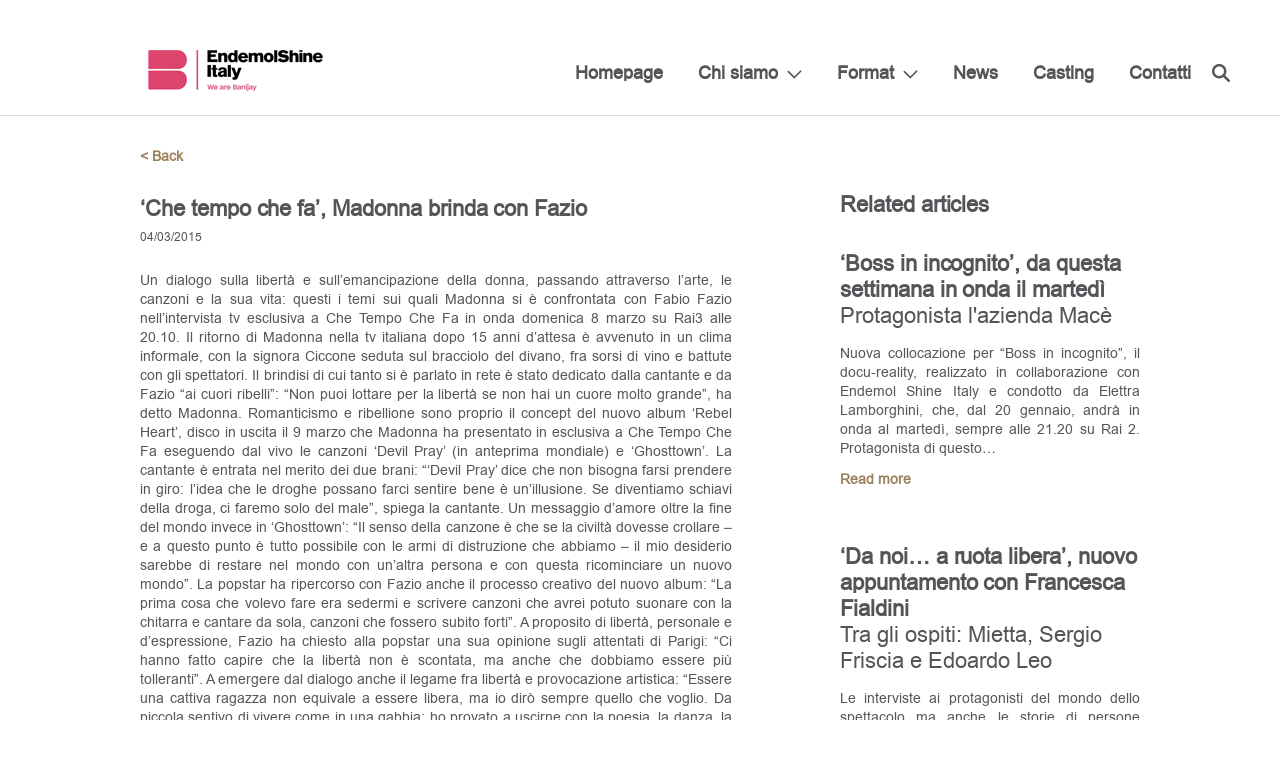

--- FILE ---
content_type: text/html; charset=UTF-8
request_url: https://www.endemolshine.it/che-tempo-che-fa-madonna-brinda-con-fazio/
body_size: 7227
content:
<!DOCTYPE html>
<html lang="it-IT">
<head>
    <meta charset="UTF-8">
    <meta name="viewport" content="width=device-width, initial-scale=1">
    <link rel="profile" href="https://gmpg.org/xfn/11">
    <link rel="pingback" href="https://www.endemolshine.it/xmlrpc.php">
    <link rel="shortcut icon" href="https://www.endemolshine.it/wp-content/themes/esg/favicons/favicon.ico" type="image/x-icon">
<link rel="apple-touch-icon" sizes="57x57" href="https://www.endemolshine.it/wp-content/themes/esg/favicons/apple-touch-icon-57x57.png">
<link rel="apple-touch-icon" sizes="60x60" href="https://www.endemolshine.it/wp-content/themes/esg/favicons/apple-touch-icon-60x60.png">
<link rel="apple-touch-icon" sizes="72x72" href="https://www.endemolshine.it/wp-content/themes/esg/favicons/apple-touch-icon-72x72.png">
<link rel="apple-touch-icon" sizes="76x76" href="https://www.endemolshine.it/wp-content/themes/esg/favicons/apple-touch-icon-76x76.png">
<link rel="apple-touch-icon" sizes="114x114" href="https://www.endemolshine.it/wp-content/themes/esg/favicons/apple-touch-icon-114x114.png">
<link rel="apple-touch-icon" sizes="120x120" href="https://www.endemolshine.it/wp-content/themes/esg/favicons/apple-touch-icon-120x120.png">
<link rel="apple-touch-icon" sizes="144x144" href="https://www.endemolshine.it/wp-content/themes/esg/favicons/apple-touch-icon-144x144.png">
<link rel="apple-touch-icon" sizes="152x152" href="https://www.endemolshine.it/wp-content/themes/esg/favicons/apple-touch-icon-152x152.png">
<link rel="apple-touch-icon" sizes="180x180" href="https://www.endemolshine.it/wp-content/themes/esg/favicons/apple-touch-icon-180x180.png">
<link rel="icon" type="image/png" href="https://www.endemolshine.it/wp-content/themes/esg/favicons/favicon-32x32.png" sizes="32x32">
<link rel="icon" type="image/png" href="https://www.endemolshine.it/wp-content/themes/esg/favicons/favicon-194x194.png" sizes="194x194">
<link rel="icon" type="image/png" href="https://www.endemolshine.it/wp-content/themes/esg/favicons/favicon-96x96.png" sizes="96x96">
<link rel="icon" type="image/png" href="https://www.endemolshine.it/wp-content/themes/esg/favicons/android-chrome-192x192.png" sizes="192x192">
<link rel="icon" type="image/png" href="https://www.endemolshine.it/wp-content/themes/esg/favicons/favicon-16x16.png" sizes="16x16">
<link rel="manifest" href="https://www.endemolshine.it/wp-content/themes/esg/favicons/manifest.json">
<link rel="mask-icon" href="https://www.endemolshine.it/wp-content/themes/esg/favicons/safari-pinned-tab.svg" color="#9c815c">
<meta name="apple-mobile-web-app-title" content="ESG">
<meta name="application-name" content="ESG">
<meta name="msapplication-TileColor" content="#da532c">
<meta name="msapplication-TileImage" content="https://www.endemolshine.it/wp-content/themes/esg/favicons/mstile-144x144.png">
<meta name="theme-color" content="#ffffff">
		    <script type="text/javascript">
	window.dataLayer = window.dataLayer || [];

	function gtag() {
		dataLayer.
		push(arguments);
	}

	gtag("consent", "default", {
		ad_user_data: "denied",
		ad_personalization: "denied",
		ad_storage: "denied",
		analytics_storage: "denied",
		functionality_storage: "denied",
		personalization_storage: "denied",
		security_storage: "granted",
		wait_for_update: 500,
	});
	gtag("set", "ads_data_redaction", true);
	</script>
<script type="text/javascript"
		id="Cookiebot"
		src="https://consent.cookiebot.com/uc.js"
		data-implementation="wp"
		data-cbid="36b27177-1997-4acf-a2c1-6a93c5c14ce5"
							async	></script>
<meta name='robots' content='index, follow, max-image-preview:large, max-snippet:-1, max-video-preview:-1' />
	<style>img:is([sizes="auto" i], [sizes^="auto," i]) { contain-intrinsic-size: 3000px 1500px }</style>
	
	<!-- This site is optimized with the Yoast SEO plugin v24.3 - https://yoast.com/wordpress/plugins/seo/ -->
	<title>&#039;Che tempo che fa&#039;, Madonna brinda con Fazio - Endemol Shine Italy</title>
	<link rel="canonical" href="https://www.endemolshine.it/che-tempo-che-fa-madonna-brinda-con-fazio/" />
	<meta property="og:locale" content="it_IT" />
	<meta property="og:type" content="article" />
	<meta property="og:title" content="&#039;Che tempo che fa&#039;, Madonna brinda con Fazio - Endemol Shine Italy" />
	<meta property="og:description" content="Un dialogo sulla libertà e sull&#8217;emancipazione della donna, passando attraverso l&#8217;arte, le canzoni e la sua vita: questi i temi sui quali Madonna si è confrontata con Fabio Fazio nell&#8217;intervista tv esclusiva a Che Tempo Che Fa in..." />
	<meta property="og:url" content="https://www.endemolshine.it/che-tempo-che-fa-madonna-brinda-con-fazio/" />
	<meta property="og:site_name" content="Endemol Shine Italy" />
	<meta property="article:published_time" content="2015-03-04T00:00:00+00:00" />
	<meta name="author" content="esg" />
	<meta name="twitter:card" content="summary_large_image" />
	<meta name="twitter:label1" content="Scritto da" />
	<meta name="twitter:data1" content="esg" />
	<meta name="twitter:label2" content="Tempo di lettura stimato" />
	<meta name="twitter:data2" content="3 minuti" />
	<script type="application/ld+json" class="yoast-schema-graph">{"@context":"https://schema.org","@graph":[{"@type":"WebPage","@id":"https://www.endemolshine.it/che-tempo-che-fa-madonna-brinda-con-fazio/","url":"https://www.endemolshine.it/che-tempo-che-fa-madonna-brinda-con-fazio/","name":"'Che tempo che fa', Madonna brinda con Fazio - Endemol Shine Italy","isPartOf":{"@id":"https://www.endemolshine.it/#website"},"datePublished":"2015-03-04T00:00:00+00:00","dateModified":"2015-03-04T00:00:00+00:00","author":{"@id":"https://www.endemolshine.it/#/schema/person/2b8c281346f6f6bae09c06f16beb10ae"},"breadcrumb":{"@id":"https://www.endemolshine.it/che-tempo-che-fa-madonna-brinda-con-fazio/#breadcrumb"},"inLanguage":"it-IT","potentialAction":[{"@type":"ReadAction","target":["https://www.endemolshine.it/che-tempo-che-fa-madonna-brinda-con-fazio/"]}]},{"@type":"BreadcrumbList","@id":"https://www.endemolshine.it/che-tempo-che-fa-madonna-brinda-con-fazio/#breadcrumb","itemListElement":[{"@type":"ListItem","position":1,"name":"Home","item":"https://www.endemolshine.it/"},{"@type":"ListItem","position":2,"name":"News","item":"https://www.endemolshine.it/news/"},{"@type":"ListItem","position":3,"name":"&#8216;Che tempo che fa&#8217;, Madonna brinda con Fazio"}]},{"@type":"WebSite","@id":"https://www.endemolshine.it/#website","url":"https://www.endemolshine.it/","name":"Endemol Shine Italy","description":"Endemol Shine Italy","potentialAction":[{"@type":"SearchAction","target":{"@type":"EntryPoint","urlTemplate":"https://www.endemolshine.it/?s={search_term_string}"},"query-input":{"@type":"PropertyValueSpecification","valueRequired":true,"valueName":"search_term_string"}}],"inLanguage":"it-IT"},{"@type":"Person","@id":"https://www.endemolshine.it/#/schema/person/2b8c281346f6f6bae09c06f16beb10ae","name":"esg","image":{"@type":"ImageObject","inLanguage":"it-IT","@id":"https://www.endemolshine.it/#/schema/person/image/","url":"https://secure.gravatar.com/avatar/adb958d1fc811fbc730bc14a6c08021c?s=96&d=mm&r=g","contentUrl":"https://secure.gravatar.com/avatar/adb958d1fc811fbc730bc14a6c08021c?s=96&d=mm&r=g","caption":"esg"},"url":"https://www.endemolshine.it/author/esg/"}]}</script>
	<!-- / Yoast SEO plugin. -->


<link rel="alternate" type="application/rss+xml" title="Endemol Shine Italy &raquo; Feed" href="https://www.endemolshine.it/feed/" />
<link rel="alternate" type="application/rss+xml" title="Endemol Shine Italy &raquo; Feed dei commenti" href="https://www.endemolshine.it/comments/feed/" />
<link rel="alternate" type="application/rss+xml" title="Endemol Shine Italy &raquo; &#8216;Che tempo che fa&#8217;, Madonna brinda con Fazio Feed dei commenti" href="https://www.endemolshine.it/che-tempo-che-fa-madonna-brinda-con-fazio/feed/" />
<link rel='stylesheet' id='royalslider-css' href='https://www.endemolshine.it/wp-content/themes/esg/css/vendor/royalslider/royalslider.css?ver=48f56c860091c69af3ef822b217f3ca1' type='text/css' media='all' />
<link rel='stylesheet' id='royalslider-default-css' href='https://www.endemolshine.it/wp-content/themes/esg/css/vendor/royalslider/skins/default/rs-default.css?ver=48f56c860091c69af3ef822b217f3ca1' type='text/css' media='all' />
<link rel='stylesheet' id='scrollbar-css-css' href='https://www.endemolshine.it/wp-content/themes/esg/css/vendor/perfect-scrollbar.css?ver=48f56c860091c69af3ef822b217f3ca1' type='text/css' media='all' />
<link rel='stylesheet' id='dk-css' href='https://www.endemolshine.it/wp-content/themes/esg/css/style.css?ver=48f56c860091c69af3ef822b217f3ca1' type='text/css' media='all' />
<link rel='stylesheet' id='dk-custom-style-css' href='https://www.endemolshine.it/wp-content/themes/esg/css/dynamic.css?ver=48f56c860091c69af3ef822b217f3ca1' type='text/css' media='all' />
<script type="text/javascript" src="https://www.endemolshine.it/wp-includes/js/jquery/jquery.min.js?ver=3.7.1" id="jquery-core-js"></script>
<script type="text/javascript" src="https://www.endemolshine.it/wp-includes/js/jquery/jquery-migrate.min.js?ver=3.4.1" id="jquery-migrate-js"></script>
<link rel="https://api.w.org/" href="https://www.endemolshine.it/wp-json/" /><link rel="alternate" title="JSON" type="application/json" href="https://www.endemolshine.it/wp-json/wp/v2/posts/3697" /><link rel="EditURI" type="application/rsd+xml" title="RSD" href="https://www.endemolshine.it/xmlrpc.php?rsd" />

<link rel='shortlink' href='https://www.endemolshine.it/?p=3697' />
<link rel="alternate" title="oEmbed (JSON)" type="application/json+oembed" href="https://www.endemolshine.it/wp-json/oembed/1.0/embed?url=https%3A%2F%2Fwww.endemolshine.it%2Fche-tempo-che-fa-madonna-brinda-con-fazio%2F" />
<link rel="alternate" title="oEmbed (XML)" type="text/xml+oembed" href="https://www.endemolshine.it/wp-json/oembed/1.0/embed?url=https%3A%2F%2Fwww.endemolshine.it%2Fche-tempo-che-fa-madonna-brinda-con-fazio%2F&#038;format=xml" />
<script type="text/javascript">
(function(url){
	if(/(?:Chrome\/26\.0\.1410\.63 Safari\/537\.31|WordfenceTestMonBot)/.test(navigator.userAgent)){ return; }
	var addEvent = function(evt, handler) {
		if (window.addEventListener) {
			document.addEventListener(evt, handler, false);
		} else if (window.attachEvent) {
			document.attachEvent('on' + evt, handler);
		}
	};
	var removeEvent = function(evt, handler) {
		if (window.removeEventListener) {
			document.removeEventListener(evt, handler, false);
		} else if (window.detachEvent) {
			document.detachEvent('on' + evt, handler);
		}
	};
	var evts = 'contextmenu dblclick drag dragend dragenter dragleave dragover dragstart drop keydown keypress keyup mousedown mousemove mouseout mouseover mouseup mousewheel scroll'.split(' ');
	var logHuman = function() {
		if (window.wfLogHumanRan) { return; }
		window.wfLogHumanRan = true;
		var wfscr = document.createElement('script');
		wfscr.type = 'text/javascript';
		wfscr.async = true;
		wfscr.src = url + '&r=' + Math.random();
		(document.getElementsByTagName('head')[0]||document.getElementsByTagName('body')[0]).appendChild(wfscr);
		for (var i = 0; i < evts.length; i++) {
			removeEvent(evts[i], logHuman);
		}
	};
	for (var i = 0; i < evts.length; i++) {
		addEvent(evts[i], logHuman);
	}
})('//www.endemolshine.it/?wordfence_lh=1&hid=EEEEBEA0E1BB88DF0F5C8426E0A21AEB');
</script></head>
<body data-rsssl=1 class="post-template-default single single-post postid-3697 single-format-standard">
<div class="header">
    <div class="large-container">
        <div class="logo ">
            <a href="https://www.endemolshine.it" class="cf">
                                <img src="https://www.endemolshine.it/wp-content/uploads/2023/04/Logoheadersito.jpg" alt="Endemol Shine Group"/>
            </a>
        </div>
        <div class="full-height-helper">
            <div class="mobile-burger">
                <i class="burger-icon">
                    <span></span>
                    <span></span>
                    <span></span>
                    <span></span>
                </i>
            </div>
            <div class="main-nav">
                <div class="mobile-helper">
                    <div class="menu-first-footer-column-container"><ul id="menu-first-footer-column" class="sf-menu"><li id="menu-item-291" class="menu-item menu-item-type-post_type menu-item-object-page menu-item-home menu-item-291"><a href="https://www.endemolshine.it/">Homepage</a></li>
<li id="menu-item-314" class="menu-item menu-item-type-post_type menu-item-object-page menu-item-has-children menu-item-314"><a href="https://www.endemolshine.it/about/">Chi siamo</a>
<ul class="sub-menu">
	<li id="menu-item-308" class="menu-item menu-item-type-post_type menu-item-object-page menu-item-308"><a href="https://www.endemolshine.it/team/">Team</a></li>
</ul>
</li>
<li id="menu-item-388" class="menu-item menu-item-type-custom menu-item-object-custom menu-item-has-children menu-item-388"><a href="#">Format</a>
<ul class="sub-menu">
	<li id="menu-item-423" class="menu-item menu-item-type-post_type menu-item-object-page menu-item-423"><a href="https://www.endemolshine.it/entertainment/">Entertainment</a></li>
	<li id="menu-item-457" class="menu-item menu-item-type-post_type menu-item-object-page menu-item-457"><a href="https://www.endemolshine.it/fiction/">Fiction</a></li>
</ul>
</li>
<li id="menu-item-6064" class="menu-item menu-item-type-taxonomy menu-item-object-category current-post-ancestor current-menu-parent current-post-parent menu-item-6064"><a href="https://www.endemolshine.it/category/news/">News</a></li>
<li id="menu-item-8386" class="menu-item menu-item-type-post_type menu-item-object-page menu-item-8386"><a href="https://www.endemolshine.it/endemol-shine-italy-chi-siamo/casting/">Casting</a></li>
<li id="menu-item-333" class="menu-item menu-item-type-post_type menu-item-object-page menu-item-333"><a href="https://www.endemolshine.it/contatti/">Contatti</a></li>
</ul></div>                    <div class="search-wrapper">
                        <form role="search" method="get" action="https://www.endemolshine.it/">
                            <a href="#" class="search-icon"></a>
                            <input type="text" name="s"/>
                            <a href="#" class="close-icon"></a>
                        </form>
                    </div>
                    <div class="mobile-search">
                        <form role="search" method="get" action="https://www.endemolshine.it/">
                            <input id="mobile-search" name="s" type="text"/>
                            <label for="mobile-search">Search</label>
                            <a href="#" class="mobile-search-icon submit-closest-form"></a>
                        </form>
                    </div>
                    <div class="cf"></div>
                                    </div>
                <div class="cf"></div>
            </div>
        </div>
    </div>
    <div class="cf"></div>
</div>
<div class="content-wrapper">
    <div class="news-wrapper single-wrapper">
	<div class="container">
		<a href="javascript: history.go(-1)" class="go-back">< Back</a>
			<main class="single-article">
					<article>
						        
			    


				
				<div class="headings">
					<h2>&#8216;Che tempo che fa&#8217;, Madonna brinda con Fazio</h2>
									</div>
				<span class="date">04/03/2015</span>
				<div class="content wp-content">
					<p>Un dialogo sulla libertà e sull&#8217;emancipazione della donna, passando attraverso l&#8217;arte, le canzoni e la sua vita: questi i temi sui quali Madonna si è confrontata con Fabio Fazio nell&#8217;intervista tv esclusiva a  Che Tempo Che Fa  in onda domenica 8 marzo su Rai3 alle 20.10. Il ritorno di Madonna nella tv italiana dopo 15 anni d&#8217;attesa è avvenuto in un clima informale, con la signora Ciccone seduta sul bracciolo del divano, fra sorsi di vino e battute con gli spettatori. Il brindisi di cui tanto si è parlato in rete è stato dedicato dalla cantante e da Fazio &#8220;ai cuori ribelli&#8221;: &#8220;Non puoi lottare per la libertà se non hai un cuore molto grande&#8221;, ha detto Madonna. Romanticismo e ribellione sono proprio il concept del nuovo album &#8216;Rebel Heart&#8217;, disco in uscita il 9 marzo che Madonna ha presentato in esclusiva a Che Tempo Che Fa eseguendo dal vivo le canzoni &#8216;Devil Pray&#8217; (in anteprima mondiale) e &#8216;Ghosttown&#8217;. La cantante è entrata nel merito dei due brani: &#8220;&#8216;Devil Pray&#8217; dice che non bisogna farsi prendere in giro: l&#8217;idea che le droghe possano farci sentire bene è un&#8217;illusione. Se diventiamo schiavi della droga, ci faremo solo del male&#8221;, spiega la cantante. Un messaggio d&#8217;amore oltre la fine del mondo invece in &#8216;Ghosttown&#8217;: &#8220;Il senso della canzone è che se la civiltà dovesse crollare &#8211; e a questo punto è tutto possibile con le armi di distruzione che abbiamo &#8211; il mio desiderio sarebbe di restare nel mondo con un&#8217;altra persona e con questa ricominciare un nuovo mondo&#8221;. La popstar ha ripercorso con Fazio anche il processo creativo del nuovo album: &#8220;La prima cosa che volevo fare era sedermi e scrivere canzoni che avrei potuto suonare con la chitarra e cantare da sola, canzoni che fossero subito forti&#8221;. A proposito di libertà, personale e d&#8217;espressione, Fazio ha chiesto alla popstar una sua opinione sugli attentati di Parigi: &#8220;Ci hanno fatto capire che la libertà non è scontata, ma anche che dobbiamo essere più tolleranti&#8221;. A emergere dal dialogo anche il legame fra libertà e provocazione artistica: &#8220;Essere una cattiva ragazza non equivale a essere libera, ma io dirò sempre quello che voglio. Da piccola sentivo di vivere come in una gabbia: ho provato a uscirne con la poesia, la danza, la musica, il cinema, e alla fine ce l&#8217;ho fatta!&#8221;. In questo senso l&#8217;arte è stata un&#8217;ispirazione per la giovane Louise Veronica Ciccone, e Fazio ha passato in rassegna con l&#8217;ospite due opere fondamentali: un autoritratto di Frida Kahlo (&#8220;Un vero rebel heart, mio modello da giovane&#8221;) e un dipinto di Tamara de Lempicka tratto dalla sua collezione personale (&#8220;Rappresenta la mancanza di libertà per chi non è un uomo eterosessuale&#8221;). Al di là dell&#8217;artista, Madonna si è raccontata a Fazio anche come mamma senza rinunciare a un tocco di ironia: &#8220;Tutte le mattine prego con i miei figli prima che vadano a scuola. E poi me ne ritorno a dormire!&#8221;. Prima di salutare il pubblico italiano che non ha mai smesso di acclamarla la Regina del Pop ha ricevuto in dono un mazzo di mimose gialle, in omaggio alla Giornata Internazionale della Donna dell&#8217;8 marzo: &#8220;Se gli uomini non cambiano atteggiamento non andremo mai avanti, devono fare mea culpa&#8221;, il suo ultimo messaggio.</p>
				</div>
			</article>
		
		<div class="article-share">
			<span>Share</span>
			<ul class="soc"><li><a class="sharer soc-twitter" href="#" data-sharer="twitter" data-title="&#8216;Che tempo che fa&#8217;, Madonna brinda con Fazio"  data-url="https://www.endemolshine.it/che-tempo-che-fa-madonna-brinda-con-fazio/" ></a></li><li><a class="sharer soc-facebook" href="#" data-sharer="facebook" data-url="https://www.endemolshine.it/che-tempo-che-fa-madonna-brinda-con-fazio/"></a></li></ul>		</div>
	</main>
		<aside>
			<div class="intro">
			<h2>Related articles</h2>					</div>
		<div class="articles cf">
							<article>

    	<div class="text">
		<div class="title-wrapper">
       		<h2>&#8216;Boss in incognito&#8217;, da questa settimana in onda il martedì</h2>
       
					<h3>Protagonista l'azienda Macè</h3>
				</div>
		<div class="content">
			<p>Nuova collocazione per “Boss in incognito”, il docu-reality, realizzato in collaborazione con Endemol Shine Italy e condotto da Elettra Lamborghini, che, dal 20 gennaio, andrà in onda al martedì, sempre alle 21.20 su Rai 2. Protagonista di questo&#8230;</p>
		</div>
		<a href="https://www.endemolshine.it/boss-in-incognito-da-questa-settimana-in-onda-il-martedi/">Read more</a>
	</div>
</article>							<article>

    	<div class="text">
		<div class="title-wrapper">
       		<h2>&#8216;Da noi&#8230; a ruota libera&#8217;, nuovo appuntamento con Francesca Fialdini</h2>
       
					<h3>Tra gli ospiti: Mietta, Sergio Friscia e Edoardo Leo</h3>
				</div>
		<div class="content">
			<p>Le interviste ai protagonisti del mondo dello spettacolo ma anche le storie di persone comuni che hanno dato una svolta alla loro vita, in un percorso di rinascita e cambiamento. Nuova puntata di “Da noi… a Ruota Libera”,&#8230;</p>
		</div>
		<a href="https://www.endemolshine.it/da-noi-a-ruota-libera-nuovo-appuntamento-con-francesca-fialdini-78/">Read more</a>
	</div>
</article>							<article>

    	<div class="text">
		<div class="title-wrapper">
       		<h2>&#8216;Tali e Quali&#8217;, nuovo appuntamento con Nicola Savino</h2>
       
					<h3>Giudice ospite, Francesco Totti</h3>
				</div>
		<div class="content">
			<p>Venerdì 16 gennaio, alle 21.30 su Rai 1, andrà in onda il secondo dei quattro appuntamenti con &#8220;Tali e Quali&#8221;, il varietà condotto da Nicola Savino, prodotto in collaborazione con Endemol Shine Italy. Anche in questa puntata il palco&#8230;</p>
		</div>
		<a href="https://www.endemolshine.it/tali-e-quali-nuovo-appuntamento-con-nicola-savino/">Read more</a>
	</div>
</article>					</div>
			</aside>	</div>
</div>
</div> <!-- End ContentWrapper -->
<div class="footer">
    <div class="large-container">
        <div class="col-1-4">
            <div class="footer-logo">
                <a href="https://www.endemolshine.it">
                                        <img src="https://www.endemolshine.it/wp-content/uploads/2017/01/EndemolShineItaly-2righe-220.png" alt="Endemol Shine Group"/>
                </a>
            </div>
            <div class="footer-social">
                <ul class="soc">
                    <li><a class="soc-twitter" href="https://twitter.com/EndemolShineIT" target="_blank"></a></li>
                    <li><a class="soc-facebook soc-icon-last" href="https://www.facebook.com/EndemolShineItaly/" target="_blank"></a></li>
                </ul>
            </div>
        </div>
        <div class="col-1-4 info-column visible-mobile">
            <!-- <div style="position: absolute; left: -1211px; top: -1288px;"> <a href="http://shemalehd.net">http://shemalehd.net</a></div> -->
            <div itemscope itemtype="http://schema.org/Organization">
    <p class="title" itemprop="name"><b>EndemolShine Italy</b></p>
    <span class="street-address" itemprop="streetAddress">Via Monte Zebio, 32 - 00195 Roma Italia</span>
    <span class="street-address" itemprop="streetAddress">+ 39 06 32 8191</span>
    <span class="street-address" itemprop="streetAddress">Via Guglielmo Pepe, 44 - 20159 Milano (MI)</span>
    <span class="street-address" itemprop="streetAddress">+39 02 455071</span>	
<br />
	<br />
	<span class="street-address" itemprop="streetAddress">P.IVA IT05587131003</span>	
    <a href="mailto:" class="email-info" itemprop="email"></a>
</div>        </div>
        <div class="col-1-4 info-column footer-menu">
            <div class="menu-first-footer-column-container"><ul id="menu-first-footer-column-1" class="menu"><li class="menu-item menu-item-type-post_type menu-item-object-page menu-item-home menu-item-291"><a href="https://www.endemolshine.it/">Homepage</a></li>
<li class="menu-item menu-item-type-post_type menu-item-object-page menu-item-has-children menu-item-314"><a href="https://www.endemolshine.it/about/">Chi siamo</a>
<ul class="sub-menu">
	<li class="menu-item menu-item-type-post_type menu-item-object-page menu-item-308"><a href="https://www.endemolshine.it/team/">Team</a></li>
</ul>
</li>
<li class="menu-item menu-item-type-custom menu-item-object-custom menu-item-has-children menu-item-388"><a href="#">Format</a>
<ul class="sub-menu">
	<li class="menu-item menu-item-type-post_type menu-item-object-page menu-item-423"><a href="https://www.endemolshine.it/entertainment/">Entertainment</a></li>
	<li class="menu-item menu-item-type-post_type menu-item-object-page menu-item-457"><a href="https://www.endemolshine.it/fiction/">Fiction</a></li>
</ul>
</li>
<li class="menu-item menu-item-type-taxonomy menu-item-object-category current-post-ancestor current-menu-parent current-post-parent menu-item-6064"><a href="https://www.endemolshine.it/category/news/">News</a></li>
<li class="menu-item menu-item-type-post_type menu-item-object-page menu-item-8386"><a href="https://www.endemolshine.it/endemol-shine-italy-chi-siamo/casting/">Casting</a></li>
<li class="menu-item menu-item-type-post_type menu-item-object-page menu-item-333"><a href="https://www.endemolshine.it/contatti/">Contatti</a></li>
</ul></div>        </div>
        <div class="col-1-4  footer-menu">
            <div class="menu-second-footer-column-container"><ul id="menu-second-footer-column" class="menu"><li id="menu-item-357" class="menu-item menu-item-type-post_type menu-item-object-page menu-item-357"><a href="https://www.endemolshine.it/privacy/">Privacy</a></li>
<li id="menu-item-356" class="menu-item menu-item-type-post_type menu-item-object-page menu-item-356"><a href="https://www.endemolshine.it/note-legali/">Note Legali</a></li>
<li id="menu-item-4370" class="menu-item menu-item-type-custom menu-item-object-custom menu-item-4370"><a href="https://www.endemolshine.it/wp-content/uploads/2024/07/Codice_Etico_Banijay.pdf">Codice Etico</a></li>
<li id="menu-item-8678" class="menu-item menu-item-type-custom menu-item-object-custom menu-item-8678"><a href="https://banijayitalia.whistlelink.com/">Whistleblowing</a></li>
</ul></div>        </div>
        <div class="col-1-4 info-column visible-desktop">
            <div itemscope itemtype="http://schema.org/Organization">
    <p class="title" itemprop="name"><b>EndemolShine Italy</b></p>
    <span class="street-address" itemprop="streetAddress">Via Monte Zebio, 32 - 00195 Roma Italia</span>
    <span class="street-address" itemprop="streetAddress">+ 39 06 32 8191</span>
    <span class="street-address" itemprop="streetAddress">Via Guglielmo Pepe, 44 - 20159 Milano (MI)</span>
    <span class="street-address" itemprop="streetAddress">+39 02 455071</span>	
<br />
	<br />
	<span class="street-address" itemprop="streetAddress">P.IVA IT05587131003</span>	
    <a href="mailto:" class="email-info" itemprop="email"></a>
</div>        </div>
    </div>
</div>
<script type="text/javascript" src="https://www.endemolshine.it/wp-content/themes/esg/js/dist/vendor/scripts.min.js" id="dist-vendor-js"></script>
<script type="text/javascript" src="https://www.endemolshine.it/wp-content/themes/esg/js/jquery.dk-utils.js" id="dk-utils-js"></script>
<script type="text/javascript" id="dk-highmaps-js-extra">
/* <![CDATA[ */
var labels = {"ajaxurl":"https:\/\/www.endemolshine.it\/wp-admin\/admin-ajax.php","data":null,"country":""};
/* ]]> */
</script>
<script type="text/javascript" src="https://www.endemolshine.it/wp-content/themes/esg/js/jquery.dk-highmaps.js" id="dk-highmaps-js"></script>
<script type="text/javascript" id="dist-author-js-extra">
/* <![CDATA[ */
var dk_wp = {"ajaxurl":"https:\/\/www.endemolshine.it\/wp-admin\/admin-ajax.php","query_vars":"{\"page\":\"\",\"name\":\"che-tempo-che-fa-madonna-brinda-con-fazio\"}"};
/* ]]> */
</script>
<script type="text/javascript" src="https://www.endemolshine.it/wp-content/themes/esg/js/dist/author/scripts.min.js" id="dist-author-js"></script>
<div id="outdated">
    <h6>Your browser is out-of-date!</h6>
    <p>Update your browser to view this website correctly. <a id="btnUpdateBrowser" href="http://outdatedbrowser.com/">Update my browser now </a></p>
    <p class="last"><a href="#" id="btnCloseUpdateBrowser" title="Close">&times;</a></p>
</div>
</body>
</html>
